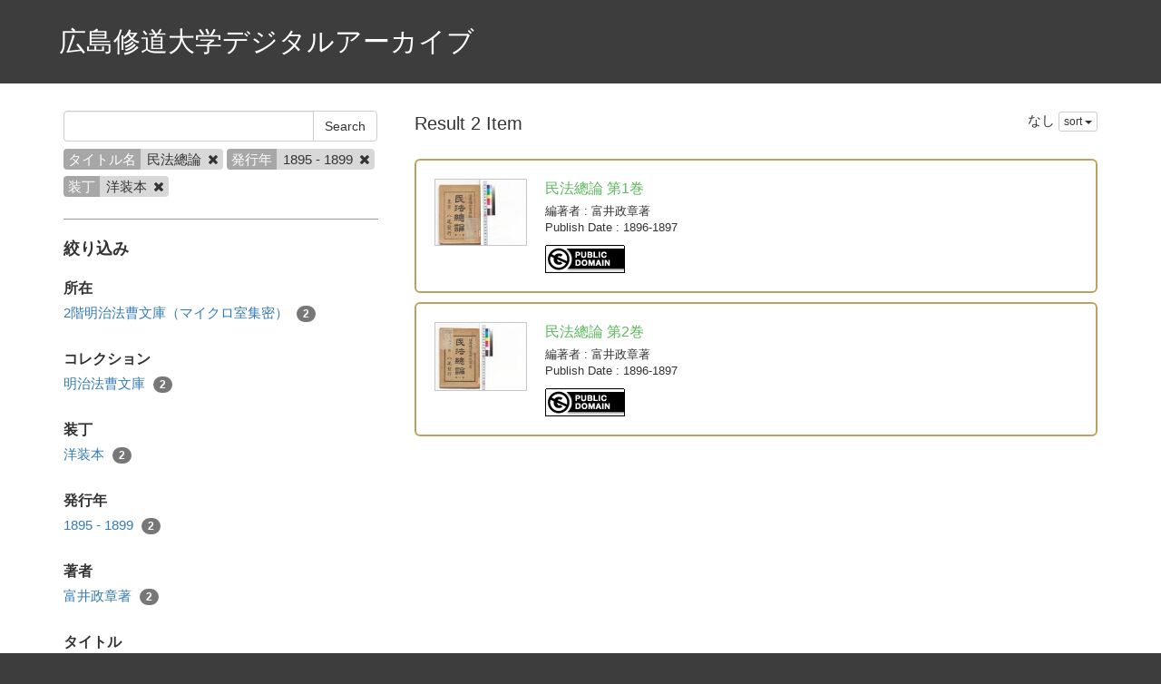

--- FILE ---
content_type: text/html; charset=utf-8
request_url: https://da.shudo-u.ac.jp/en/search?physics_type=%E6%B4%8B%E8%A3%85%E6%9C%AC&publish_year=1895+-+1899&title=%E6%B0%91%E6%B3%95%E7%B8%BD%E8%AB%96
body_size: 3093
content:
<!DOCTYPE html>
<html>
<head>
    <title>Search - 広島修道大学デジタルアーカイブ</title>
    <link rel="stylesheet" href="/assets/application-b94be4bd54b4a81124980bc3fbf0cdfab07391b20082bdee3f908282d54f1b72.css" media="all" data-turbolinks-track="true" />
    <script src="/assets/application-b0f8c76448b9dca06eea561ab7b911945a81b9ffb6f6797d2751b82670514d26.js" data-turbolinks-track="true"></script>
    <meta name="csrf-param" content="authenticity_token" />
<meta name="csrf-token" content="BgsIw_Ze4mZHGxenhB5OQIP-A4vwCWkUWMykKaRP2dK5qLjGlaOvLrj8UyYXFx1ir4OkvNniN4hnZx-Rah4WdQ" />
    
    <meta charset="UTF-8">
    <meta property="og:type" content="website" />
    <link rel="stylesheet" type="text/css" href="/viewer/mirador/css/mirador-combined.css">
        <link rel="icon" type="image/x-icon" href="/files/statics/favicon.jpg" />
</head>
<body>
    <nav class="top-nav float-container" style="color: #fff; padding: 25px 50px;">
        <div style="float: right; font-size: 20px; margin-top: 10px;">
                <span style="margin-left: 30px;"><a href="/en/page/guide"></a></span>
                <span style="margin-left: 30px;"><a href="/en/page/reuse"></a></span>
        </div>
        <a style="font-size: 30px;" href="/">広島修道大学デジタルアーカイブ</a>
    </nav>

    <div class="main-container">
        <div class="container">
            <div class="row">
    <div class="col-md-8 search-cond-col">
        <form class="search-form" action="/en/search" accept-charset="UTF-8" method="post"><input type="hidden" name="authenticity_token" value="sxt4ZwahD_1SxDq-YbjcOTk-lHpDFuJBgBLYSEj_0yrNJL0894pDDqOgd9vDs8OZ4I91ItlttCjWeLUFq3guPA" autocomplete="off" />
            <div class="input-group">
                <input type="text" name="q" id="q" class="form-control search_input" />
                    <input type="hidden" name="title" id="title" value="民法總論" class="form-control search_input" autocomplete="off" />
                    <input type="hidden" name="publish_year" id="publish_year" value="1895 - 1899" class="form-control search_input" autocomplete="off" />
                    <input type="hidden" name="physics_type" id="physics_type" value="洋装本" class="form-control search_input" autocomplete="off" />
                <span class="input-group-btn">
                    <input type="submit" name="commit" value="Search" class="btn btn-default" data-disable-with="Search" />
                </span>
            </div>

            <div class="facet-params">
                    <span class="facet-param"><span class="param-name">タイトル名</span><span class="param-value">民法總論 <a href="/en/search?physics_type=%E6%B4%8B%E8%A3%85%E6%9C%AC&amp;publish_year=1895+-+1899"><i class="fa fa-times delete-param-btn"></i></a></span></span>
                    <span class="facet-param"><span class="param-name">発行年</span><span class="param-value">1895 - 1899 <a href="/en/search?physics_type=%E6%B4%8B%E8%A3%85%E6%9C%AC&amp;title=%E6%B0%91%E6%B3%95%E7%B8%BD%E8%AB%96"><i class="fa fa-times delete-param-btn"></i></a></span></span>
                    <span class="facet-param"><span class="param-name">装丁</span><span class="param-value">洋装本 <a href="/en/search?publish_year=1895+-+1899&amp;title=%E6%B0%91%E6%B3%95%E7%B8%BD%E8%AB%96"><i class="fa fa-times delete-param-btn"></i></a></span></span>
            </div>
</form>
        <hr />

        <div class="facet-header-title">絞り込み</div>

        <div class="facet-col">

                <div class="facet-group">
                    <div class="facet-group-name">所在</div>
                    <div class="facet-items">
                            <a class="facet-item" href="/en/search?physics_type=%E6%B4%8B%E8%A3%85%E6%9C%AC&amp;place_name=2%E9%9A%8E%E6%98%8E%E6%B2%BB%E6%B3%95%E6%9B%B9%E6%96%87%E5%BA%AB%EF%BC%88%E3%83%9E%E3%82%A4%E3%82%AF%E3%83%AD%E5%AE%A4%E9%9B%86%E5%AF%86%EF%BC%89&amp;publish_year=1895+-+1899&amp;title=%E6%B0%91%E6%B3%95%E7%B8%BD%E8%AB%96">2階明治法曹文庫（マイクロ室集密） <span class="badge">2</span></a>
                    </div>
                </div>

                <div class="facet-group">
                    <div class="facet-group-name">コレクション</div>
                    <div class="facet-items">
                            <a class="facet-item" href="/en/search?collection_name=%E6%98%8E%E6%B2%BB%E6%B3%95%E6%9B%B9%E6%96%87%E5%BA%AB&amp;physics_type=%E6%B4%8B%E8%A3%85%E6%9C%AC&amp;publish_year=1895+-+1899&amp;title=%E6%B0%91%E6%B3%95%E7%B8%BD%E8%AB%96">明治法曹文庫 <span class="badge">2</span></a>
                    </div>
                </div>

                <div class="facet-group">
                    <div class="facet-group-name">装丁</div>
                    <div class="facet-items">
                            <a class="facet-item" href="/en/search?physics_type=%E6%B4%8B%E8%A3%85%E6%9C%AC&amp;publish_year=1895+-+1899&amp;title=%E6%B0%91%E6%B3%95%E7%B8%BD%E8%AB%96">洋装本 <span class="badge">2</span></a>
                    </div>
                </div>

                <div class="facet-group">
                    <div class="facet-group-name">発行年</div>
                    <div class="facet-items">
                            <a class="facet-item" href="/en/search?physics_type=%E6%B4%8B%E8%A3%85%E6%9C%AC&amp;publish_year=1895+-+1899&amp;title=%E6%B0%91%E6%B3%95%E7%B8%BD%E8%AB%96">1895 - 1899 <span class="badge">2</span></a>
                    </div>
                </div>

                <div class="facet-group">
                    <div class="facet-group-name">著者</div>
                    <div class="facet-items">
                            <a class="facet-item" href="/en/search?author=%E5%AF%8C%E4%BA%95%E6%94%BF%E7%AB%A0%E8%91%97&amp;physics_type=%E6%B4%8B%E8%A3%85%E6%9C%AC&amp;publish_year=1895+-+1899&amp;title=%E6%B0%91%E6%B3%95%E7%B8%BD%E8%AB%96">富井政章著 <span class="badge">2</span></a>
                    </div>
                </div>

                <div class="facet-group">
                    <div class="facet-group-name">タイトル</div>
                    <div class="facet-items">
                            <a class="facet-item" href="/en/search?physics_type=%E6%B4%8B%E8%A3%85%E6%9C%AC&amp;publish_year=1895+-+1899&amp;title=%E6%B0%91%E6%B3%95%E7%B8%BD%E8%AB%96">民法總論 <span class="badge">2</span></a>
                    </div>
                </div>

        </div>
    </div>
    <div class="col-md-16">

        <div class="left-side search-result">Result 2 Item</div>
        <div class="result-header-items">
            <div class="sort-field-select result-header-item">
    <span class="current-sort-field">なし<span>
    <div class="btn-group">
        <button class="btn btn-default btn-xs dropdown-toggle" type="button" data-toggle="dropdown">
        sort <span class="caret"></span>
        </button>
         <ul class="dropdown-menu pull-right">
            <li><a href="/en/search?physics_type=%E6%B4%8B%E8%A3%85%E6%9C%AC&amp;publish_year=1895+-+1899&amp;sort=none&amp;title=%E6%B0%91%E6%B3%95%E7%B8%BD%E8%AB%96">なし</a></li>
            <li><a href="/en/search?physics_type=%E6%B4%8B%E8%A3%85%E6%9C%AC&amp;publish_year=1895+-+1899&amp;sort=id&amp;title=%E6%B0%91%E6%B3%95%E7%B8%BD%E8%AB%96">ID(asc)</a></li>
            <li><a href="/en/search?physics_type=%E6%B4%8B%E8%A3%85%E6%9C%AC&amp;publish_year=1895+-+1899&amp;sort=id%3Ar&amp;title=%E6%B0%91%E6%B3%95%E7%B8%BD%E8%AB%96">ID(desc)</a></li>
            <li><a href="/en/search?physics_type=%E6%B4%8B%E8%A3%85%E6%9C%AC&amp;publish_year=1895+-+1899&amp;sort=publish_date&amp;title=%E6%B0%91%E6%B3%95%E7%B8%BD%E8%AB%96">Publish Date (asc)</a></li>
            <li><a href="/en/search?physics_type=%E6%B4%8B%E8%A3%85%E6%9C%AC&amp;publish_year=1895+-+1899&amp;sort=publish_date%3Ar&amp;title=%E6%B0%91%E6%B3%95%E7%B8%BD%E8%AB%96">Publish Date (desc)</a></li>
            <li><a href="/en/search?physics_type=%E6%B4%8B%E8%A3%85%E6%9C%AC&amp;publish_year=1895+-+1899&amp;sort=publisher&amp;title=%E6%B0%91%E6%B3%95%E7%B8%BD%E8%AB%96">Publisher (asc)</a></li>
            <li><a href="/en/search?physics_type=%E6%B4%8B%E8%A3%85%E6%9C%AC&amp;publish_year=1895+-+1899&amp;sort=publisher%3Ar&amp;title=%E6%B0%91%E6%B3%95%E7%B8%BD%E8%AB%96">Publisher (desc)</a></li>
        </ul>
    </div>
</div>

        </div>

        <div class="document-list">

                <div class="document-list-item">
                    <div class="document-result-container document-detail-load-container" data-url="/en/search/item/123?physics_type=%E6%B4%8B%E8%A3%85%E6%9C%AC&amp;publish_year=1895+-+1899&amp;title=%E6%B0%91%E6%B3%95%E7%B8%BD%E8%AB%96">
                        <table>
                            <tr>
                                <td class="thumnail">
                                        <a class="wrap-url" target="_blank" href="/en/123">
                                            <img src="https://da.shudo-u.ac.jp/images/0900017136/1.tif/full/100,/0/default.jpg" />
</a>                                </td>
                                <td class="meta">
                                    <div class="list-title">
                                        民法總論 第1巻
                                    </div>
                                        <div class="fields">
                                            <span class="field_name">編著者</span> : 富井政章著
                                        </div>
                                        <div class="fields">
                                            <span class="field_name">Publish Date</span> : 1896-1897
                                        </div>
                                    <div class="fields half-margin-top">
                                            <a rel="license" href="https://creativecommons.org/publicdomain/mark/1.0/deed.ja" target="_blank"><img alt="クリエイティブ・コモンズ・ライセンス" style="border-width:0" src="https://licensebuttons.net/p/mark/1.0/88x31.png" /></a>

                                    </div>
                                </td>
                            </tr>
                        </table>
                        <div class="search-show-loading"><i class="fa fa-refresh fa-spin"></i></div>
                    </div>
                    <div class="document-detail-container">
                        <div class="contents"></div>
                        <div class="text-right double-margin-top">
                            <span class="hide-detail-btn btn btn-sm btn-link">閉じる</span>
                        </div>
                    </div>
                </div>


                <div class="document-list-item">
                    <div class="document-result-container document-detail-load-container" data-url="/en/search/item/124?physics_type=%E6%B4%8B%E8%A3%85%E6%9C%AC&amp;publish_year=1895+-+1899&amp;title=%E6%B0%91%E6%B3%95%E7%B8%BD%E8%AB%96">
                        <table>
                            <tr>
                                <td class="thumnail">
                                        <a class="wrap-url" target="_blank" href="/en/124">
                                            <img src="https://da.shudo-u.ac.jp/images/0900017137/1.tif/full/100,/0/default.jpg" />
</a>                                </td>
                                <td class="meta">
                                    <div class="list-title">
                                        民法總論 第2巻
                                    </div>
                                        <div class="fields">
                                            <span class="field_name">編著者</span> : 富井政章著
                                        </div>
                                        <div class="fields">
                                            <span class="field_name">Publish Date</span> : 1896-1897
                                        </div>
                                    <div class="fields half-margin-top">
                                            <a rel="license" href="https://creativecommons.org/publicdomain/mark/1.0/deed.ja" target="_blank"><img alt="クリエイティブ・コモンズ・ライセンス" style="border-width:0" src="https://licensebuttons.net/p/mark/1.0/88x31.png" /></a>

                                    </div>
                                </td>
                            </tr>
                        </table>
                        <div class="search-show-loading"><i class="fa fa-refresh fa-spin"></i></div>
                    </div>
                    <div class="document-detail-container">
                        <div class="contents"></div>
                        <div class="text-right double-margin-top">
                            <span class="hide-detail-btn btn btn-sm btn-link">閉じる</span>
                        </div>
                    </div>
                </div>

        </div>

        <div class="paginate-holder">
            
        </div>
    </div>
</div>



        </div>
    </div>

    <footer>
        <div class="container">
            <div class="footer">
                <div style="float: left; font-size: 20px; padding: 20px 0px;">
                    <span style="margin-left: -10px;"><a href="https://www.shudo-u.ac.jp/">広島修道大学</a></span>
                    <span style="margin-left: 20px;"><a href="https://library.shudo-u.ac.jp/">広島修道大学図書館</a></span>
                </div>
                <div class="container">
                    
                </div>
            </div>
        </div>
    </footer>

    <div id="loading"><i class="fa fa-refresh fa-spin"></i></div>


</body>
</html>
